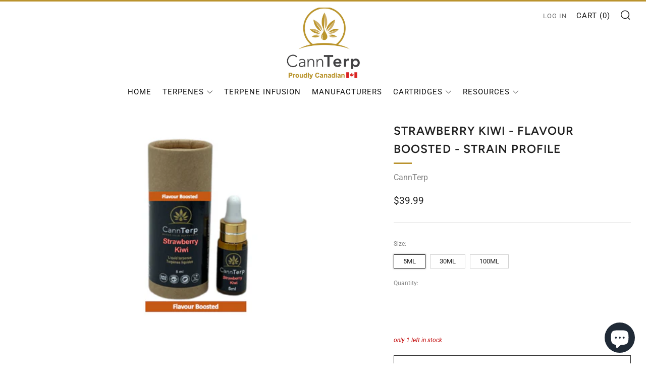

--- FILE ---
content_type: text/javascript
request_url: https://www.cannterp.ca/cdn/shop/t/13/assets/custom.js?v=152733329445290166911670375137
body_size: -743
content:
//# sourceMappingURL=/cdn/shop/t/13/assets/custom.js.map?v=152733329445290166911670375137


--- FILE ---
content_type: text/plain; charset=utf-8
request_url: https://sp-micro-proxy.b-cdn.net/micro?unique_id=cannterp.myshopify.com
body_size: 2468
content:
{"site":{"free_plan_limit_reached":false,"billing_status":null,"billing_active":true,"pricing_plan_required":false,"settings":{"proof_mobile_position":"Bottom","proof_desktop_position":"Bottom Left","proof_pop_size":"default","proof_start_delay_time":1,"proof_time_between":3,"proof_display_time":6,"proof_visible":false,"proof_cycle":true,"proof_mobile_enabled":true,"proof_desktop_enabled":true,"proof_tablet_enabled":null,"proof_locale":"en","proof_show_powered_by":false},"site_integrations":[],"events":[{"id":"63376467","created_at":null,"variables":{"first_name":"Someone","city":"Gabriola","province":"British Columbia","province_code":"BC","country":"Canada","country_code":"CA","product_title":"Mix and Match - Terpene Starter Pack"},"click_url":"https://www.cannterp.ca/products/mix-and-match-starter-pack","image_url":"https://cdn.shopify.com/s/files/1/0079/4007/9714/products/CannTerpStarterPack-4PackSelection.jpg?v=1670455445","product":{"id":"31064196","product_id":"4475142340706","title":"Mix and Match - Terpene Starter Pack","created_at":"2020-07-29T02:04:55.000Z","updated_at":"2026-01-11T13:22:37.550Z","published_at":"2020-07-29T02:04:57.000Z"},"site_integration":{"id":"227865","enabled":false,"integration":{"name":"Shopify Add To Cart","handle":"shopify_storefront_add_to_cart","pro":false},"template":{"id":"36","body":{"top":"{{first_name}} in {{city}}, {{province}} {{country}}","middle":"Added to Cart {{product_title}}"},"raw_body":"<top>{{first_name}} in {{city}}, {{province}} {{country}}</top><middle>Added to Cart {{product_title}}</middle>","locale":"en"}}},{"id":"63306790","created_at":null,"variables":{"first_name":"Someone","city":"Courtice","province":"Ontario","province_code":"ON","country":"Canada","country_code":"CA","product_title":"Mix and Match - Terpene Starter Pack"},"click_url":"https://www.cannterp.ca/products/mix-and-match-starter-pack","image_url":"https://cdn.shopify.com/s/files/1/0079/4007/9714/products/CannTerpStarterPack-4PackSelection.jpg?v=1670455445","product":{"id":"31064196","product_id":"4475142340706","title":"Mix and Match - Terpene Starter Pack","created_at":"2020-07-29T02:04:55.000Z","updated_at":"2026-01-11T13:22:37.550Z","published_at":"2020-07-29T02:04:57.000Z"},"site_integration":{"id":"227866","enabled":false,"integration":{"name":"Shopify Purchase","handle":"shopify_api_purchase","pro":false},"template":{"id":"4","body":{"top":"{{first_name}} in {{city}}, {{province}} {{country}}","middle":"Purchased {{product_title}}"},"raw_body":"<top>{{first_name}} in {{city}}, {{province}} {{country}}</top><middle>Purchased {{product_title}}</middle>","locale":"en"}}},{"id":"63278189","created_at":null,"variables":{"first_name":"Someone","city":"Bowmanville","province":"Ontario","province_code":"ON","country":"Canada","country_code":"CA","product_title":"Mix and Match - Terpene Starter Pack"},"click_url":"https://www.cannterp.ca/products/mix-and-match-starter-pack","image_url":"https://cdn.shopify.com/s/files/1/0079/4007/9714/products/CannTerpStarterPack-4PackSelection.jpg?v=1670455445","product":{"id":"31064196","product_id":"4475142340706","title":"Mix and Match - Terpene Starter Pack","created_at":"2020-07-29T02:04:55.000Z","updated_at":"2026-01-11T13:22:37.550Z","published_at":"2020-07-29T02:04:57.000Z"},"site_integration":{"id":"227866","enabled":false,"integration":{"name":"Shopify Purchase","handle":"shopify_api_purchase","pro":false},"template":{"id":"4","body":{"top":"{{first_name}} in {{city}}, {{province}} {{country}}","middle":"Purchased {{product_title}}"},"raw_body":"<top>{{first_name}} in {{city}}, {{province}} {{country}}</top><middle>Purchased {{product_title}}</middle>","locale":"en"}}},{"id":"63225194","created_at":null,"variables":{"first_name":"Someone","city":"Burlington","province":"Ontario","province_code":"ON","country":"Canada","country_code":"CA","product_title":"Mix and Match - Terpene Starter Pack"},"click_url":"https://www.cannterp.ca/products/mix-and-match-starter-pack","image_url":"https://cdn.shopify.com/s/files/1/0079/4007/9714/products/CannTerpStarterPack-4PackSelection.jpg?v=1670455445","product":{"id":"31064196","product_id":"4475142340706","title":"Mix and Match - Terpene Starter Pack","created_at":"2020-07-29T02:04:55.000Z","updated_at":"2026-01-11T13:22:37.550Z","published_at":"2020-07-29T02:04:57.000Z"},"site_integration":{"id":"227865","enabled":false,"integration":{"name":"Shopify Add To Cart","handle":"shopify_storefront_add_to_cart","pro":false},"template":{"id":"36","body":{"top":"{{first_name}} in {{city}}, {{province}} {{country}}","middle":"Added to Cart {{product_title}}"},"raw_body":"<top>{{first_name}} in {{city}}, {{province}} {{country}}</top><middle>Added to Cart {{product_title}}</middle>","locale":"en"}}},{"id":"63174909","created_at":null,"variables":{"first_name":"Someone","city":"Toronto","province":"Ontario","province_code":"ON","country":"Canada","country_code":"CA","product_title":"Blueberry Dream Terpene Strain Profile"},"click_url":"https://www.cannterp.ca/products/strain-profile-blueberry-dream","image_url":"https://cdn.shopify.com/s/files/1/0079/4007/9714/products/Blueberry-Dream.png?v=1646419708","product":{"id":"21456670","product_id":"4358379274338","title":"Blueberry Dream Terpene Strain Profile","created_at":"2020-01-24T17:11:17.000Z","updated_at":"2026-01-13T19:32:08.485Z","published_at":"2020-01-24T17:11:17.000Z"},"site_integration":{"id":"227865","enabled":false,"integration":{"name":"Shopify Add To Cart","handle":"shopify_storefront_add_to_cart","pro":false},"template":{"id":"36","body":{"top":"{{first_name}} in {{city}}, {{province}} {{country}}","middle":"Added to Cart {{product_title}}"},"raw_body":"<top>{{first_name}} in {{city}}, {{province}} {{country}}</top><middle>Added to Cart {{product_title}}</middle>","locale":"en"}}},{"id":"63121001","created_at":null,"variables":{"first_name":"Someone","city":"Ottawa","province":"Ontario","province_code":"ON","country":"Canada","country_code":"CA","product_title":"Blueberry Dream Terpene Strain Profile"},"click_url":"https://www.cannterp.ca/products/strain-profile-blueberry-dream","image_url":"https://cdn.shopify.com/s/files/1/0079/4007/9714/products/Blueberry-Dream.png?v=1646419708","product":{"id":"21456670","product_id":"4358379274338","title":"Blueberry Dream Terpene Strain Profile","created_at":"2020-01-24T17:11:17.000Z","updated_at":"2026-01-13T19:32:08.485Z","published_at":"2020-01-24T17:11:17.000Z"},"site_integration":{"id":"227866","enabled":false,"integration":{"name":"Shopify Purchase","handle":"shopify_api_purchase","pro":false},"template":{"id":"4","body":{"top":"{{first_name}} in {{city}}, {{province}} {{country}}","middle":"Purchased {{product_title}}"},"raw_body":"<top>{{first_name}} in {{city}}, {{province}} {{country}}</top><middle>Purchased {{product_title}}</middle>","locale":"en"}}},{"id":"63119816","created_at":null,"variables":{"first_name":"Someone","city":"Guelph","province":"Ontario","province_code":"ON","country":"Canada","country_code":"CA","product_title":"Bubba Kush Terpene Strain Profile"},"click_url":"https://www.cannterp.ca/products/strain-profile-bubba-kush","image_url":"https://cdn.shopify.com/s/files/1/0079/4007/9714/products/Bubba-Kush.png?v=1646419717","product":{"id":"21461478","product_id":"4358397689954","title":"Bubba Kush Terpene Strain Profile","created_at":"2020-01-24T19:18:27.000Z","updated_at":"2025-12-13T18:49:38.256Z","published_at":"2020-01-24T19:18:27.000Z"},"site_integration":{"id":"227865","enabled":false,"integration":{"name":"Shopify Add To Cart","handle":"shopify_storefront_add_to_cart","pro":false},"template":{"id":"36","body":{"top":"{{first_name}} in {{city}}, {{province}} {{country}}","middle":"Added to Cart {{product_title}}"},"raw_body":"<top>{{first_name}} in {{city}}, {{province}} {{country}}</top><middle>Added to Cart {{product_title}}</middle>","locale":"en"}}},{"id":"63094505","created_at":null,"variables":{"first_name":"Someone","city":"Regina","province":"Saskatchewan","province_code":"SK","country":"Canada","country_code":"CA","product_title":"Pain Relief - Terpene Blend"},"click_url":"https://www.cannterp.ca/products/pain-relief-terpene-aromatherapy","image_url":"https://cdn.shopify.com/s/files/1/0079/4007/9714/products/Pain-Relief-Terpene-Blend.png?v=1646419735","product":{"id":"21634470","product_id":"4359942635618","title":"Pain Relief - Terpene Blend","created_at":"2020-01-28T19:34:41.000Z","updated_at":"2026-01-03T17:55:30.257Z","published_at":"2020-01-28T19:34:41.000Z"},"site_integration":{"id":"227865","enabled":false,"integration":{"name":"Shopify Add To Cart","handle":"shopify_storefront_add_to_cart","pro":false},"template":{"id":"36","body":{"top":"{{first_name}} in {{city}}, {{province}} {{country}}","middle":"Added to Cart {{product_title}}"},"raw_body":"<top>{{first_name}} in {{city}}, {{province}} {{country}}</top><middle>Added to Cart {{product_title}}</middle>","locale":"en"}}},{"id":"62910732","created_at":null,"variables":{"first_name":"Someone","city":"Aurora","province":"Ontario","province_code":"ON","country":"Canada","country_code":"CA","product_title":"Dream Indica Blend"},"click_url":"https://www.cannterp.ca/products/strain-profile-dream","image_url":"https://cdn.shopify.com/s/files/1/0079/4007/9714/products/Dream-Indica-Blend.png?v=1646419836","product":{"id":"29499627","product_id":"4457099952226","title":"Dream Indica Blend","created_at":"2020-06-30T01:02:17.000Z","updated_at":"2026-01-11T19:58:12.431Z","published_at":"2020-06-30T20:18:26.000Z"},"site_integration":{"id":"227866","enabled":false,"integration":{"name":"Shopify Purchase","handle":"shopify_api_purchase","pro":false},"template":{"id":"4","body":{"top":"{{first_name}} in {{city}}, {{province}} {{country}}","middle":"Purchased {{product_title}}"},"raw_body":"<top>{{first_name}} in {{city}}, {{province}} {{country}}</top><middle>Purchased {{product_title}}</middle>","locale":"en"}}},{"id":"62909367","created_at":null,"variables":{"first_name":"Someone","city":"London","province":"Ontario","province_code":"ON","country":"Canada","country_code":"CA","product_title":"Elevate Sativa Blend"},"click_url":"https://www.cannterp.ca/products/st","image_url":"https://cdn.shopify.com/s/files/1/0079/4007/9714/products/Elevate-Sativa-Blend.png?v=1646419824","product":{"id":"29499088","product_id":"4457097429090","title":"Elevate Sativa Blend","created_at":"2020-06-30T00:42:35.000Z","updated_at":"2026-01-11T19:58:14.792Z","published_at":"2020-06-30T20:18:26.000Z"},"site_integration":{"id":"227865","enabled":false,"integration":{"name":"Shopify Add To Cart","handle":"shopify_storefront_add_to_cart","pro":false},"template":{"id":"36","body":{"top":"{{first_name}} in {{city}}, {{province}} {{country}}","middle":"Added to Cart {{product_title}}"},"raw_body":"<top>{{first_name}} in {{city}}, {{province}} {{country}}</top><middle>Added to Cart {{product_title}}</middle>","locale":"en"}}},{"id":"62847164","created_at":null,"variables":{"first_name":"Someone","city":"Surrey","province":"British Columbia","province_code":"BC","country":"Canada","country_code":"CA","product_title":"Elevate Sativa Blend"},"click_url":"https://www.cannterp.ca/products/st","image_url":"https://cdn.shopify.com/s/files/1/0079/4007/9714/products/Elevate-Sativa-Blend.png?v=1646419824","product":{"id":"29499088","product_id":"4457097429090","title":"Elevate Sativa Blend","created_at":"2020-06-30T00:42:35.000Z","updated_at":"2026-01-11T19:58:14.792Z","published_at":"2020-06-30T20:18:26.000Z"},"site_integration":{"id":"227866","enabled":false,"integration":{"name":"Shopify Purchase","handle":"shopify_api_purchase","pro":false},"template":{"id":"4","body":{"top":"{{first_name}} in {{city}}, {{province}} {{country}}","middle":"Purchased {{product_title}}"},"raw_body":"<top>{{first_name}} in {{city}}, {{province}} {{country}}</top><middle>Purchased {{product_title}}</middle>","locale":"en"}}},{"id":"62830945","created_at":null,"variables":{"first_name":"Someone","city":"Mount Hope","province":"Ontario","province_code":"ON","country":"Canada","country_code":"CA","product_title":"Tangie Terpene Strain Profile"},"click_url":"https://www.cannterp.ca/products/strain-profile-tangie","image_url":"https://cdn.shopify.com/s/files/1/0079/4007/9714/products/Tangie_693a06b1-1899-4186-a98d-ba7c32e45f29.png?v=1646419804","product":{"id":"29498890","product_id":"4457095331938","title":"Tangie Terpene Strain Profile","created_at":"2020-06-30T00:37:06.000Z","updated_at":"2025-09-12T13:19:19.204Z","published_at":"2020-06-30T20:18:26.000Z"},"site_integration":{"id":"227866","enabled":false,"integration":{"name":"Shopify Purchase","handle":"shopify_api_purchase","pro":false},"template":{"id":"4","body":{"top":"{{first_name}} in {{city}}, {{province}} {{country}}","middle":"Purchased {{product_title}}"},"raw_body":"<top>{{first_name}} in {{city}}, {{province}} {{country}}</top><middle>Purchased {{product_title}}</middle>","locale":"en"}}},{"id":"62828627","created_at":null,"variables":{"first_name":"Someone","city":"Toronto","province":"Ontario","province_code":"ON","country":"Canada","country_code":"CA","product_title":"Tangie Terpene Strain Profile"},"click_url":"https://www.cannterp.ca/products/strain-profile-tangie","image_url":"https://cdn.shopify.com/s/files/1/0079/4007/9714/products/Tangie_693a06b1-1899-4186-a98d-ba7c32e45f29.png?v=1646419804","product":{"id":"29498890","product_id":"4457095331938","title":"Tangie Terpene Strain Profile","created_at":"2020-06-30T00:37:06.000Z","updated_at":"2025-09-12T13:19:19.204Z","published_at":"2020-06-30T20:18:26.000Z"},"site_integration":{"id":"227865","enabled":false,"integration":{"name":"Shopify Add To Cart","handle":"shopify_storefront_add_to_cart","pro":false},"template":{"id":"36","body":{"top":"{{first_name}} in {{city}}, {{province}} {{country}}","middle":"Added to Cart {{product_title}}"},"raw_body":"<top>{{first_name}} in {{city}}, {{province}} {{country}}</top><middle>Added to Cart {{product_title}}</middle>","locale":"en"}}},{"id":"62606723","created_at":null,"variables":{"first_name":"Someone","city":"Wallaceburg","province":"Ontario","province_code":"ON","country":"Canada","country_code":"CA","product_title":"Girl Scout Cookies Terpene Strain Profile"},"click_url":"https://www.cannterp.ca/products/strain-profile-girl-scout-cookies","image_url":"https://cdn.shopify.com/s/files/1/0079/4007/9714/products/Girl-Scout-Cookies.png?v=1646419727","product":{"id":"21461558","product_id":"4358397919330","title":"Girl Scout Cookies Terpene Strain Profile","created_at":"2020-01-24T19:20:52.000Z","updated_at":"2026-01-11T07:56:14.248Z","published_at":"2020-01-24T19:20:52.000Z"},"site_integration":{"id":"227866","enabled":false,"integration":{"name":"Shopify Purchase","handle":"shopify_api_purchase","pro":false},"template":{"id":"4","body":{"top":"{{first_name}} in {{city}}, {{province}} {{country}}","middle":"Purchased {{product_title}}"},"raw_body":"<top>{{first_name}} in {{city}}, {{province}} {{country}}</top><middle>Purchased {{product_title}}</middle>","locale":"en"}}},{"id":"62606724","created_at":null,"variables":{"first_name":"Someone","city":"Wallaceburg","province":"Ontario","province_code":"ON","country":"Canada","country_code":"CA","product_title":"Girl Scout Cookies Terpene Strain Profile"},"click_url":"https://www.cannterp.ca/products/strain-profile-girl-scout-cookies","image_url":"https://cdn.shopify.com/s/files/1/0079/4007/9714/products/Girl-Scout-Cookies.png?v=1646419727","product":{"id":"21461558","product_id":"4358397919330","title":"Girl Scout Cookies Terpene Strain Profile","created_at":"2020-01-24T19:20:52.000Z","updated_at":"2026-01-11T07:56:14.248Z","published_at":"2020-01-24T19:20:52.000Z"},"site_integration":{"id":"227866","enabled":false,"integration":{"name":"Shopify Purchase","handle":"shopify_api_purchase","pro":false},"template":{"id":"4","body":{"top":"{{first_name}} in {{city}}, {{province}} {{country}}","middle":"Purchased {{product_title}}"},"raw_body":"<top>{{first_name}} in {{city}}, {{province}} {{country}}</top><middle>Purchased {{product_title}}</middle>","locale":"en"}}},{"id":"62605908","created_at":null,"variables":{"first_name":"Someone","city":"Petrolia","province":"Ontario","province_code":"ON","country":"Canada","country_code":"CA","product_title":"Tangie Terpene Strain Profile"},"click_url":"https://www.cannterp.ca/products/strain-profile-tangie","image_url":"https://cdn.shopify.com/s/files/1/0079/4007/9714/products/Tangie_693a06b1-1899-4186-a98d-ba7c32e45f29.png?v=1646419804","product":{"id":"29498890","product_id":"4457095331938","title":"Tangie Terpene Strain Profile","created_at":"2020-06-30T00:37:06.000Z","updated_at":"2025-09-12T13:19:19.204Z","published_at":"2020-06-30T20:18:26.000Z"},"site_integration":{"id":"227865","enabled":false,"integration":{"name":"Shopify Add To Cart","handle":"shopify_storefront_add_to_cart","pro":false},"template":{"id":"36","body":{"top":"{{first_name}} in {{city}}, {{province}} {{country}}","middle":"Added to Cart {{product_title}}"},"raw_body":"<top>{{first_name}} in {{city}}, {{province}} {{country}}</top><middle>Added to Cart {{product_title}}</middle>","locale":"en"}}},{"id":"62492617","created_at":null,"variables":{"first_name":"Someone","city":"Mississauga","province":"Ontario","province_code":"ON","country":"Canada","country_code":"CA","product_title":"Elevate - BongBooster - Water Infuser"},"click_url":"https://www.cannterp.ca/products/elevate-bongbooster","image_url":"https://cdn.shopify.com/s/files/1/0079/4007/9714/products/Elevate-BongBooster-Water-Infuser.jpg?v=1646419636","product":{"id":"11025875","product_id":"1956800364642","title":"Elevate - BongBooster - Water Infuser","created_at":"2018-12-14T02:49:16.000Z","updated_at":"2023-07-12T00:20:57.695Z","published_at":null},"site_integration":{"id":"227866","enabled":false,"integration":{"name":"Shopify Purchase","handle":"shopify_api_purchase","pro":false},"template":{"id":"4","body":{"top":"{{first_name}} in {{city}}, {{province}} {{country}}","middle":"Purchased {{product_title}}"},"raw_body":"<top>{{first_name}} in {{city}}, {{province}} {{country}}</top><middle>Purchased {{product_title}}</middle>","locale":"en"}}},{"id":"62318529","created_at":null,"variables":{"first_name":"Someone","city":"Surrey","province":"British Columbia","province_code":"BC","country":"Canada","country_code":"CA","product_title":"Blueberry Dream Terpene Strain Profile"},"click_url":"https://www.cannterp.ca/products/strain-profile-blueberry-dream","image_url":"https://cdn.shopify.com/s/files/1/0079/4007/9714/products/Blueberry-Dream.png?v=1646419708","product":{"id":"21456670","product_id":"4358379274338","title":"Blueberry Dream Terpene Strain Profile","created_at":"2020-01-24T17:11:17.000Z","updated_at":"2026-01-13T19:32:08.485Z","published_at":"2020-01-24T17:11:17.000Z"},"site_integration":{"id":"227865","enabled":false,"integration":{"name":"Shopify Add To Cart","handle":"shopify_storefront_add_to_cart","pro":false},"template":{"id":"36","body":{"top":"{{first_name}} in {{city}}, {{province}} {{country}}","middle":"Added to Cart {{product_title}}"},"raw_body":"<top>{{first_name}} in {{city}}, {{province}} {{country}}</top><middle>Added to Cart {{product_title}}</middle>","locale":"en"}}},{"id":"62288780","created_at":null,"variables":{"first_name":"Someone","city":"Secaucus","province":"New Jersey","province_code":"NJ","country":"United States","country_code":"US","product_title":"Bubba Kush Terpene Strain Profile"},"click_url":"https://www.cannterp.ca/products/strain-profile-bubba-kush","image_url":"https://cdn.shopify.com/s/files/1/0079/4007/9714/products/Bubba-Kush.png?v=1646419717","product":{"id":"21461478","product_id":"4358397689954","title":"Bubba Kush Terpene Strain Profile","created_at":"2020-01-24T19:18:27.000Z","updated_at":"2025-12-13T18:49:38.256Z","published_at":"2020-01-24T19:18:27.000Z"},"site_integration":{"id":"227865","enabled":false,"integration":{"name":"Shopify Add To Cart","handle":"shopify_storefront_add_to_cart","pro":false},"template":{"id":"36","body":{"top":"{{first_name}} in {{city}}, {{province}} {{country}}","middle":"Added to Cart {{product_title}}"},"raw_body":"<top>{{first_name}} in {{city}}, {{province}} {{country}}</top><middle>Added to Cart {{product_title}}</middle>","locale":"en"}}},{"id":"62152090","created_at":null,"variables":{"first_name":"Someone","city":"Aurora","province":"Ontario","province_code":"ON","country":"Canada","country_code":"CA","product_title":"Limonene - Liquid Terpene Isolate"},"click_url":"https://www.cannterp.ca/products/limonene-terpene-isolate","image_url":"https://cdn.shopify.com/s/files/1/0079/4007/9714/products/Limonene-Terpene-Isolate.png?v=1646419775","product":{"id":"28889545","product_id":"4449338851426","title":"Limonene - Liquid Terpene Isolate","created_at":"2020-06-17T00:31:42.000Z","updated_at":"2026-01-05T16:32:35.119Z","published_at":"2020-06-17T00:51:55.000Z"},"site_integration":{"id":"227866","enabled":false,"integration":{"name":"Shopify Purchase","handle":"shopify_api_purchase","pro":false},"template":{"id":"4","body":{"top":"{{first_name}} in {{city}}, {{province}} {{country}}","middle":"Purchased {{product_title}}"},"raw_body":"<top>{{first_name}} in {{city}}, {{province}} {{country}}</top><middle>Purchased {{product_title}}</middle>","locale":"en"}}},{"id":"62110962","created_at":null,"variables":{"first_name":"Someone","city":"Saskatoon","province":"Saskatchewan","province_code":"SK","country":"Canada","country_code":"CA","product_title":"Mango Haze Terpene Strain Profile"},"click_url":"https://www.cannterp.ca/products/strain-profile-mango-haze","image_url":"https://cdn.shopify.com/s/files/1/0079/4007/9714/products/Mango-Haze.png?v=1646419796","product":{"id":"29498706","product_id":"4457093562466","title":"Mango Haze Terpene Strain Profile","created_at":"2020-06-30T00:26:18.000Z","updated_at":"2025-12-05T01:38:28.783Z","published_at":"2020-06-30T20:18:26.000Z"},"site_integration":{"id":"227866","enabled":false,"integration":{"name":"Shopify Purchase","handle":"shopify_api_purchase","pro":false},"template":{"id":"4","body":{"top":"{{first_name}} in {{city}}, {{province}} {{country}}","middle":"Purchased {{product_title}}"},"raw_body":"<top>{{first_name}} in {{city}}, {{province}} {{country}}</top><middle>Purchased {{product_title}}</middle>","locale":"en"}}},{"id":"62110738","created_at":null,"variables":{"first_name":"Someone","city":"Qu'Appelle","province":"Saskatchewan","province_code":"SK","country":"Canada","country_code":"CA","product_title":"Mango Haze Terpene Strain Profile"},"click_url":"https://www.cannterp.ca/products/strain-profile-mango-haze","image_url":"https://cdn.shopify.com/s/files/1/0079/4007/9714/products/Mango-Haze.png?v=1646419796","product":{"id":"29498706","product_id":"4457093562466","title":"Mango Haze Terpene Strain Profile","created_at":"2020-06-30T00:26:18.000Z","updated_at":"2025-12-05T01:38:28.783Z","published_at":"2020-06-30T20:18:26.000Z"},"site_integration":{"id":"227865","enabled":false,"integration":{"name":"Shopify Add To Cart","handle":"shopify_storefront_add_to_cart","pro":false},"template":{"id":"36","body":{"top":"{{first_name}} in {{city}}, {{province}} {{country}}","middle":"Added to Cart {{product_title}}"},"raw_body":"<top>{{first_name}} in {{city}}, {{province}} {{country}}</top><middle>Added to Cart {{product_title}}</middle>","locale":"en"}}},{"id":"61970911","created_at":null,"variables":{"first_name":"Someone","city":"Toronto","province":"Ontario","province_code":"ON","country":"Canada","country_code":"CA","product_title":"Mix and Match - Terpene Starter Pack"},"click_url":"https://www.cannterp.ca/products/mix-and-match-starter-pack","image_url":"https://cdn.shopify.com/s/files/1/0079/4007/9714/products/CannTerpStarterPack-4PackSelection.jpg?v=1670455445","product":{"id":"31064196","product_id":"4475142340706","title":"Mix and Match - Terpene Starter Pack","created_at":"2020-07-29T02:04:55.000Z","updated_at":"2026-01-11T13:22:37.550Z","published_at":"2020-07-29T02:04:57.000Z"},"site_integration":{"id":"227865","enabled":false,"integration":{"name":"Shopify Add To Cart","handle":"shopify_storefront_add_to_cart","pro":false},"template":{"id":"36","body":{"top":"{{first_name}} in {{city}}, {{province}} {{country}}","middle":"Added to Cart {{product_title}}"},"raw_body":"<top>{{first_name}} in {{city}}, {{province}} {{country}}</top><middle>Added to Cart {{product_title}}</middle>","locale":"en"}}},{"id":"61970534","created_at":null,"variables":{"first_name":"Someone","city":"Windsor","province":"Ontario","province_code":"ON","country":"Canada","country_code":"CA","product_title":"Mix and Match - Terpene Starter Pack"},"click_url":"https://www.cannterp.ca/products/mix-and-match-starter-pack","image_url":"https://cdn.shopify.com/s/files/1/0079/4007/9714/products/CannTerpStarterPack-4PackSelection.jpg?v=1670455445","product":{"id":"31064196","product_id":"4475142340706","title":"Mix and Match - Terpene Starter Pack","created_at":"2020-07-29T02:04:55.000Z","updated_at":"2026-01-11T13:22:37.550Z","published_at":"2020-07-29T02:04:57.000Z"},"site_integration":{"id":"227866","enabled":false,"integration":{"name":"Shopify Purchase","handle":"shopify_api_purchase","pro":false},"template":{"id":"4","body":{"top":"{{first_name}} in {{city}}, {{province}} {{country}}","middle":"Purchased {{product_title}}"},"raw_body":"<top>{{first_name}} in {{city}}, {{province}} {{country}}</top><middle>Purchased {{product_title}}</middle>","locale":"en"}}},{"id":"61951348","created_at":null,"variables":{"first_name":"Someone","city":"Windsor","province":"Ontario","province_code":"ON","country":"Canada","country_code":"CA","product_title":"Mix and Match - Terpene Starter Pack"},"click_url":"https://www.cannterp.ca/products/mix-and-match-starter-pack","image_url":"https://cdn.shopify.com/s/files/1/0079/4007/9714/products/CannTerpStarterPack-4PackSelection.jpg?v=1670455445","product":{"id":"31064196","product_id":"4475142340706","title":"Mix and Match - Terpene Starter Pack","created_at":"2020-07-29T02:04:55.000Z","updated_at":"2026-01-11T13:22:37.550Z","published_at":"2020-07-29T02:04:57.000Z"},"site_integration":{"id":"227865","enabled":false,"integration":{"name":"Shopify Add To Cart","handle":"shopify_storefront_add_to_cart","pro":false},"template":{"id":"36","body":{"top":"{{first_name}} in {{city}}, {{province}} {{country}}","middle":"Added to Cart {{product_title}}"},"raw_body":"<top>{{first_name}} in {{city}}, {{province}} {{country}}</top><middle>Added to Cart {{product_title}}</middle>","locale":"en"}}}]}}